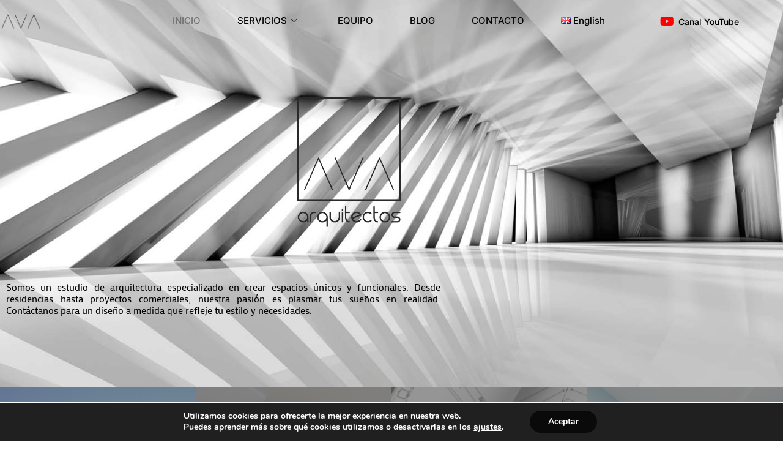

--- FILE ---
content_type: text/css
request_url: https://avaarquitectos.com/wp-content/uploads/elementor/css/post-136.css?ver=1767922335
body_size: 11567
content:
.elementor-kit-136{--e-global-color-primary:#000000;--e-global-color-secondary:#F6F6F6;--e-global-color-text:#999999;--e-global-color-accent:#FFFFFF;--e-global-color-0c4d30f:#FFFFFF00;--e-global-typography-primary-font-family:"Mako";--e-global-typography-primary-font-size:32px;--e-global-typography-primary-font-weight:500;--e-global-typography-secondary-font-family:"Mako";--e-global-typography-secondary-font-size:20px;--e-global-typography-secondary-font-weight:500;--e-global-typography-text-font-family:"Inter";--e-global-typography-text-font-size:14px;--e-global-typography-text-font-weight:500;--e-global-typography-accent-font-family:"Inter";--e-global-typography-accent-font-size:14px;--e-global-typography-accent-font-weight:500;--e-global-typography-accent-text-transform:uppercase;--e-global-typography-accent-letter-spacing:3px;--e-global-typography-7113fd1-font-family:"Inter";--e-global-typography-7113fd1-font-size:10px;--e-global-typography-7113fd1-font-weight:500;--e-global-typography-7113fd1-letter-spacing:3px;--e-global-typography-fc41a2c-font-family:"Mako";--e-global-typography-fc41a2c-font-size:28px;--e-global-typography-fc41a2c-font-weight:500;--e-global-typography-afbe3da-font-family:"Mako";--e-global-typography-afbe3da-font-size:24px;--e-global-typography-afbe3da-font-weight:500;--e-global-typography-0afc067-font-family:"Mako";--e-global-typography-0afc067-font-size:16px;--e-global-typography-0afc067-font-weight:500;--e-global-typography-217813b-font-family:"Mako";--e-global-typography-217813b-font-size:12px;--e-global-typography-217813b-font-weight:500;background-color:var( --e-global-color-accent );color:var( --e-global-color-primary );font-family:var( --e-global-typography-text-font-family ), Sans-serif;font-size:var( --e-global-typography-text-font-size );font-weight:var( --e-global-typography-text-font-weight );}.elementor-kit-136 button,.elementor-kit-136 input[type="button"],.elementor-kit-136 input[type="submit"],.elementor-kit-136 .elementor-button{background-color:var( --e-global-color-0c4d30f );font-family:var( --e-global-typography-accent-font-family ), Sans-serif;font-size:var( --e-global-typography-accent-font-size );font-weight:var( --e-global-typography-accent-font-weight );text-transform:var( --e-global-typography-accent-text-transform );letter-spacing:var( --e-global-typography-accent-letter-spacing );color:var( --e-global-color-primary );border-style:solid;border-width:1px 1px 1px 1px;border-color:var( --e-global-color-primary );border-radius:0px 0px 0px 0px;padding:22px 47px 22px 47px;}.elementor-kit-136 e-page-transition{background-color:#FFBC7D;}.elementor-kit-136 a{color:var( --e-global-color-primary );}.elementor-kit-136 a:hover{color:var( --e-global-color-text );}.elementor-kit-136 h1{color:var( --e-global-color-primary );font-family:var( --e-global-typography-primary-font-family ), Sans-serif;font-size:var( --e-global-typography-primary-font-size );font-weight:var( --e-global-typography-primary-font-weight );}.elementor-kit-136 h2{color:var( --e-global-color-primary );font-family:var( --e-global-typography-fc41a2c-font-family ), Sans-serif;font-size:var( --e-global-typography-fc41a2c-font-size );font-weight:var( --e-global-typography-fc41a2c-font-weight );}.elementor-kit-136 h3{color:var( --e-global-color-primary );font-family:var( --e-global-typography-afbe3da-font-family ), Sans-serif;font-size:var( --e-global-typography-afbe3da-font-size );font-weight:var( --e-global-typography-afbe3da-font-weight );}.elementor-kit-136 h4{color:var( --e-global-color-primary );font-family:var( --e-global-typography-secondary-font-family ), Sans-serif;font-size:var( --e-global-typography-secondary-font-size );font-weight:var( --e-global-typography-secondary-font-weight );}.elementor-kit-136 h5{color:var( --e-global-color-primary );font-family:var( --e-global-typography-0afc067-font-family ), Sans-serif;font-size:var( --e-global-typography-0afc067-font-size );font-weight:var( --e-global-typography-0afc067-font-weight );}.elementor-kit-136 h6{color:var( --e-global-color-primary );font-family:var( --e-global-typography-217813b-font-family ), Sans-serif;font-size:var( --e-global-typography-217813b-font-size );font-weight:var( --e-global-typography-217813b-font-weight );}.elementor-kit-136 button:hover,.elementor-kit-136 button:focus,.elementor-kit-136 input[type="button"]:hover,.elementor-kit-136 input[type="button"]:focus,.elementor-kit-136 input[type="submit"]:hover,.elementor-kit-136 input[type="submit"]:focus,.elementor-kit-136 .elementor-button:hover,.elementor-kit-136 .elementor-button:focus{color:var( --e-global-color-text );border-style:solid;border-width:1px 1px 1px 1px;border-color:var( --e-global-color-text );}.elementor-kit-136 img{border-radius:0px 0px 0px 0px;}.elementor-kit-136 label{color:var( --e-global-color-primary );font-family:var( --e-global-typography-accent-font-family ), Sans-serif;font-size:var( --e-global-typography-accent-font-size );font-weight:var( --e-global-typography-accent-font-weight );text-transform:var( --e-global-typography-accent-text-transform );letter-spacing:var( --e-global-typography-accent-letter-spacing );}.elementor-kit-136 input:not([type="button"]):not([type="submit"]),.elementor-kit-136 textarea,.elementor-kit-136 .elementor-field-textual{font-family:var( --e-global-typography-text-font-family ), Sans-serif;font-size:var( --e-global-typography-text-font-size );font-weight:var( --e-global-typography-text-font-weight );color:var( --e-global-color-primary );background-color:var( --e-global-color-0c4d30f );box-shadow:0px 0px 0px 0px rgba(255, 255, 255, 0);border-style:solid;border-width:0px 0px 1px 0px;border-radius:0px 0px 0px 0px;padding:10px 0px 0px 0px;}.elementor-section.elementor-section-boxed > .elementor-container{max-width:1140px;}.e-con{--container-max-width:1140px;}.elementor-widget:not(:last-child){margin-block-end:20px;}.elementor-element{--widgets-spacing:20px 20px;--widgets-spacing-row:20px;--widgets-spacing-column:20px;}{}h1.entry-title{display:var(--page-title-display);}.elementor-lightbox{background-color:var( --e-global-color-primary );--lightbox-ui-color:var( --e-global-color-accent );--lightbox-ui-color-hover:var( --e-global-color-text );--lightbox-text-color:var( --e-global-color-accent );--lightbox-header-icons-size:24px;--lightbox-navigation-icons-size:24px;}.site-header .site-branding{flex-direction:column;align-items:stretch;}.site-header{padding-inline-end:0px;padding-inline-start:0px;}.site-footer .site-branding{flex-direction:column;align-items:stretch;}@media(max-width:1366px){.elementor-kit-136{font-size:var( --e-global-typography-text-font-size );}.elementor-kit-136 h1{font-size:var( --e-global-typography-primary-font-size );}.elementor-kit-136 h2{font-size:var( --e-global-typography-fc41a2c-font-size );}.elementor-kit-136 h3{font-size:var( --e-global-typography-afbe3da-font-size );}.elementor-kit-136 h4{font-size:var( --e-global-typography-secondary-font-size );}.elementor-kit-136 h5{font-size:var( --e-global-typography-0afc067-font-size );}.elementor-kit-136 h6{font-size:var( --e-global-typography-217813b-font-size );}.elementor-kit-136 button,.elementor-kit-136 input[type="button"],.elementor-kit-136 input[type="submit"],.elementor-kit-136 .elementor-button{font-size:var( --e-global-typography-accent-font-size );letter-spacing:var( --e-global-typography-accent-letter-spacing );}.elementor-kit-136 label{font-size:var( --e-global-typography-accent-font-size );letter-spacing:var( --e-global-typography-accent-letter-spacing );}.elementor-kit-136 input:not([type="button"]):not([type="submit"]),.elementor-kit-136 textarea,.elementor-kit-136 .elementor-field-textual{font-size:var( --e-global-typography-text-font-size );}}@media(max-width:1024px){.elementor-kit-136{font-size:var( --e-global-typography-text-font-size );}.elementor-kit-136 h1{font-size:var( --e-global-typography-primary-font-size );}.elementor-kit-136 h2{font-size:var( --e-global-typography-fc41a2c-font-size );}.elementor-kit-136 h3{font-size:var( --e-global-typography-afbe3da-font-size );}.elementor-kit-136 h4{font-size:var( --e-global-typography-secondary-font-size );}.elementor-kit-136 h5{font-size:var( --e-global-typography-0afc067-font-size );}.elementor-kit-136 h6{font-size:var( --e-global-typography-217813b-font-size );}.elementor-kit-136 button,.elementor-kit-136 input[type="button"],.elementor-kit-136 input[type="submit"],.elementor-kit-136 .elementor-button{font-size:var( --e-global-typography-accent-font-size );letter-spacing:var( --e-global-typography-accent-letter-spacing );}.elementor-kit-136 label{font-size:var( --e-global-typography-accent-font-size );letter-spacing:var( --e-global-typography-accent-letter-spacing );}.elementor-kit-136 input:not([type="button"]):not([type="submit"]),.elementor-kit-136 textarea,.elementor-kit-136 .elementor-field-textual{font-size:var( --e-global-typography-text-font-size );}.elementor-section.elementor-section-boxed > .elementor-container{max-width:1024px;}.e-con{--container-max-width:1024px;}}@media(max-width:767px){.elementor-kit-136{font-size:var( --e-global-typography-text-font-size );}.elementor-kit-136 h1{font-size:var( --e-global-typography-primary-font-size );}.elementor-kit-136 h2{font-size:var( --e-global-typography-fc41a2c-font-size );}.elementor-kit-136 h3{font-size:var( --e-global-typography-afbe3da-font-size );}.elementor-kit-136 h4{font-size:var( --e-global-typography-secondary-font-size );}.elementor-kit-136 h5{font-size:var( --e-global-typography-0afc067-font-size );}.elementor-kit-136 h6{font-size:var( --e-global-typography-217813b-font-size );}.elementor-kit-136 button,.elementor-kit-136 input[type="button"],.elementor-kit-136 input[type="submit"],.elementor-kit-136 .elementor-button{font-size:var( --e-global-typography-accent-font-size );letter-spacing:var( --e-global-typography-accent-letter-spacing );}.elementor-kit-136 label{font-size:var( --e-global-typography-accent-font-size );letter-spacing:var( --e-global-typography-accent-letter-spacing );}.elementor-kit-136 input:not([type="button"]):not([type="submit"]),.elementor-kit-136 textarea,.elementor-kit-136 .elementor-field-textual{font-size:var( --e-global-typography-text-font-size );}.elementor-section.elementor-section-boxed > .elementor-container{max-width:767px;}.e-con{--container-max-width:767px;}}@media(min-width:2400px){.elementor-kit-136{font-size:var( --e-global-typography-text-font-size );}.elementor-kit-136 h1{font-size:var( --e-global-typography-primary-font-size );}.elementor-kit-136 h2{font-size:var( --e-global-typography-fc41a2c-font-size );}.elementor-kit-136 h3{font-size:var( --e-global-typography-afbe3da-font-size );}.elementor-kit-136 h4{font-size:var( --e-global-typography-secondary-font-size );}.elementor-kit-136 h5{font-size:var( --e-global-typography-0afc067-font-size );}.elementor-kit-136 h6{font-size:var( --e-global-typography-217813b-font-size );}.elementor-kit-136 button,.elementor-kit-136 input[type="button"],.elementor-kit-136 input[type="submit"],.elementor-kit-136 .elementor-button{font-size:var( --e-global-typography-accent-font-size );letter-spacing:var( --e-global-typography-accent-letter-spacing );}.elementor-kit-136 label{font-size:var( --e-global-typography-accent-font-size );letter-spacing:var( --e-global-typography-accent-letter-spacing );}.elementor-kit-136 input:not([type="button"]):not([type="submit"]),.elementor-kit-136 textarea,.elementor-kit-136 .elementor-field-textual{font-size:var( --e-global-typography-text-font-size );}}

--- FILE ---
content_type: text/css
request_url: https://avaarquitectos.com/wp-content/uploads/elementor/css/post-166.css?ver=1767927443
body_size: 31976
content:
.elementor-166 .elementor-element.elementor-element-11259b3f:not(.elementor-motion-effects-element-type-background), .elementor-166 .elementor-element.elementor-element-11259b3f > .elementor-motion-effects-container > .elementor-motion-effects-layer{background-image:url("https://avaarquitectos.com/wp-content/uploads/2023/07/futuristic-empty-room-3d-rendering-2022-12-16-22-22-34-utc.jpg");background-position:top center;background-repeat:no-repeat;background-size:cover;}.elementor-166 .elementor-element.elementor-element-11259b3f > .elementor-background-overlay{background-color:var( --e-global-color-accent );opacity:0.85;transition:background 0.3s, border-radius 0.3s, opacity 0.3s;}.elementor-166 .elementor-element.elementor-element-11259b3f{transition:background 0.3s, border 0.3s, border-radius 0.3s, box-shadow 0.3s;margin-top:-100px;margin-bottom:0px;padding:190px 0px 90px 0px;}.elementor-166 .elementor-element.elementor-element-990850e > .elementor-widget-container{margin:0px 0px 0px 0px;padding:0px 0px 0px 0px;}.elementor-166 .elementor-element.elementor-element-990850e img{width:15%;}.elementor-166 .elementor-element.elementor-element-d23dc2c > .elementor-container{max-width:730px;}.elementor-166 .elementor-element.elementor-element-d23dc2c{margin-top:50px;margin-bottom:0px;}.elementor-166 .elementor-element.elementor-element-5f7e886d{text-align:justify;font-family:var( --e-global-typography-text-font-family ), Sans-serif;font-size:var( --e-global-typography-text-font-size );font-weight:var( --e-global-typography-text-font-weight );color:var( --e-global-color-primary );}.elementor-166 .elementor-element.elementor-element-5a56697 .elementor-cta__content-item{transition-duration:1000ms;}.elementor-166 .elementor-element.elementor-element-5a56697.elementor-cta--sequenced-animation .elementor-cta__content-item:nth-child(2){transition-delay:calc( 1000ms / 3 );}.elementor-166 .elementor-element.elementor-element-5a56697.elementor-cta--sequenced-animation .elementor-cta__content-item:nth-child(3){transition-delay:calc( ( 1000ms / 3 ) * 2 );}.elementor-166 .elementor-element.elementor-element-5a56697.elementor-cta--sequenced-animation .elementor-cta__content-item:nth-child(4){transition-delay:calc( ( 1000ms / 3 ) * 3 );}.elementor-166 .elementor-element.elementor-element-5a56697 .elementor-cta .elementor-cta__bg, .elementor-166 .elementor-element.elementor-element-5a56697 .elementor-cta .elementor-cta__bg-overlay{transition-duration:1500ms;}.elementor-166 .elementor-element.elementor-element-5a56697 .elementor-cta__content{min-height:700px;text-align:center;}.elementor-166 .elementor-element.elementor-element-5a56697 .elementor-cta__button{border-color:#02010100;border-radius:0px;}.elementor-166 .elementor-element.elementor-element-5a56697 .elementor-cta:not(:hover) .elementor-cta__bg-overlay{background-color:#616060A8;}.elementor-166 .elementor-element.elementor-element-3037d64 .elementor-cta__content-item{transition-duration:1000ms;}.elementor-166 .elementor-element.elementor-element-3037d64.elementor-cta--sequenced-animation .elementor-cta__content-item:nth-child(2){transition-delay:calc( 1000ms / 3 );}.elementor-166 .elementor-element.elementor-element-3037d64.elementor-cta--sequenced-animation .elementor-cta__content-item:nth-child(3){transition-delay:calc( ( 1000ms / 3 ) * 2 );}.elementor-166 .elementor-element.elementor-element-3037d64.elementor-cta--sequenced-animation .elementor-cta__content-item:nth-child(4){transition-delay:calc( ( 1000ms / 3 ) * 3 );}.elementor-166 .elementor-element.elementor-element-3037d64 .elementor-cta .elementor-cta__bg, .elementor-166 .elementor-element.elementor-element-3037d64 .elementor-cta .elementor-cta__bg-overlay{transition-duration:1500ms;}.elementor-166 .elementor-element.elementor-element-3037d64 .elementor-cta__content{min-height:700px;text-align:center;}.elementor-166 .elementor-element.elementor-element-3037d64 .elementor-cta__button{border-color:#02010100;border-radius:0px;}.elementor-166 .elementor-element.elementor-element-3037d64 .elementor-cta:not(:hover) .elementor-cta__bg-overlay{background-color:#616060A8;}.elementor-166 .elementor-element.elementor-element-4f94308 .elementor-cta__content-item{transition-duration:1000ms;}.elementor-166 .elementor-element.elementor-element-4f94308.elementor-cta--sequenced-animation .elementor-cta__content-item:nth-child(2){transition-delay:calc( 1000ms / 3 );}.elementor-166 .elementor-element.elementor-element-4f94308.elementor-cta--sequenced-animation .elementor-cta__content-item:nth-child(3){transition-delay:calc( ( 1000ms / 3 ) * 2 );}.elementor-166 .elementor-element.elementor-element-4f94308.elementor-cta--sequenced-animation .elementor-cta__content-item:nth-child(4){transition-delay:calc( ( 1000ms / 3 ) * 3 );}.elementor-166 .elementor-element.elementor-element-4f94308 .elementor-cta .elementor-cta__bg, .elementor-166 .elementor-element.elementor-element-4f94308 .elementor-cta .elementor-cta__bg-overlay{transition-duration:1500ms;}.elementor-166 .elementor-element.elementor-element-4f94308 .elementor-cta__content{min-height:700px;text-align:center;}.elementor-166 .elementor-element.elementor-element-4f94308 .elementor-cta__button{border-color:#02010100;border-radius:0px;}.elementor-166 .elementor-element.elementor-element-4f94308 .elementor-cta:not(:hover) .elementor-cta__bg-overlay{background-color:#616060A8;}.elementor-166 .elementor-element.elementor-element-d66c949 .elementor-cta__content-item{transition-duration:1000ms;}.elementor-166 .elementor-element.elementor-element-d66c949.elementor-cta--sequenced-animation .elementor-cta__content-item:nth-child(2){transition-delay:calc( 1000ms / 3 );}.elementor-166 .elementor-element.elementor-element-d66c949.elementor-cta--sequenced-animation .elementor-cta__content-item:nth-child(3){transition-delay:calc( ( 1000ms / 3 ) * 2 );}.elementor-166 .elementor-element.elementor-element-d66c949.elementor-cta--sequenced-animation .elementor-cta__content-item:nth-child(4){transition-delay:calc( ( 1000ms / 3 ) * 3 );}.elementor-166 .elementor-element.elementor-element-d66c949 .elementor-cta .elementor-cta__bg, .elementor-166 .elementor-element.elementor-element-d66c949 .elementor-cta .elementor-cta__bg-overlay{transition-duration:1500ms;}.elementor-166 .elementor-element.elementor-element-d66c949 .elementor-cta__content{min-height:700px;text-align:center;}.elementor-166 .elementor-element.elementor-element-d66c949 .elementor-cta__button{border-color:#02010100;border-radius:0px;}.elementor-166 .elementor-element.elementor-element-d66c949 .elementor-cta:not(:hover) .elementor-cta__bg-overlay{background-color:#616060A8;}.elementor-166 .elementor-element.elementor-element-6444e0ab{padding:100px 0px 100px 0px;}.elementor-166 .elementor-element.elementor-element-134813de .elementskit-funfact .funfact-icon img{margin-bottom:10px;}.elementor-166 .elementor-element.elementor-element-134813de .elementskit-funfact{justify-content:center;display:flex;}.elementor-166 .elementor-element.elementor-element-134813de .elementskit-funfact .funfact-content .number-percentage-wraper{color:var( --e-global-color-primary );font-family:var( --e-global-typography-primary-font-family ), Sans-serif;font-size:var( --e-global-typography-primary-font-size );font-weight:var( --e-global-typography-primary-font-weight );margin-bottom:10px;}.elementor-166 .elementor-element.elementor-element-134813de .elementskit-funfact .funfact-content .number-percentage{margin-right:0px;}.elementor-166 .elementor-element.elementor-element-134813de .elementskit-funfact .funfact-title{color:var( --e-global-color-primary );font-family:var( --e-global-typography-accent-font-family ), Sans-serif;font-size:var( --e-global-typography-accent-font-size );font-weight:var( --e-global-typography-accent-font-weight );text-transform:var( --e-global-typography-accent-text-transform );letter-spacing:var( --e-global-typography-accent-letter-spacing );}.elementor-166 .elementor-element.elementor-element-134813de .elementskit-funfact {padding:0px 0px 0px 0px;}.elementor-166 .elementor-element.elementor-element-134813de .funfact-content {margin:0px 0px 0px 0px;}.elementor-166 .elementor-element.elementor-element-14ce0136 .elementskit-funfact .funfact-icon img{margin-bottom:10px;}.elementor-166 .elementor-element.elementor-element-14ce0136 .elementskit-funfact{justify-content:center;display:flex;}.elementor-166 .elementor-element.elementor-element-14ce0136 .elementskit-funfact .funfact-content .number-percentage-wraper{color:var( --e-global-color-primary );font-family:var( --e-global-typography-primary-font-family ), Sans-serif;font-size:var( --e-global-typography-primary-font-size );font-weight:var( --e-global-typography-primary-font-weight );margin-bottom:10px;}.elementor-166 .elementor-element.elementor-element-14ce0136 .elementskit-funfact .funfact-content .number-percentage{margin-right:0px;}.elementor-166 .elementor-element.elementor-element-14ce0136 .elementskit-funfact .funfact-title{color:var( --e-global-color-primary );font-family:var( --e-global-typography-accent-font-family ), Sans-serif;font-size:var( --e-global-typography-accent-font-size );font-weight:var( --e-global-typography-accent-font-weight );text-transform:var( --e-global-typography-accent-text-transform );letter-spacing:var( --e-global-typography-accent-letter-spacing );}.elementor-166 .elementor-element.elementor-element-14ce0136 .elementskit-funfact {padding:0px 0px 0px 0px;}.elementor-166 .elementor-element.elementor-element-14ce0136 .funfact-content {margin:0px 0px 0px 0px;}.elementor-166 .elementor-element.elementor-element-2c96fd1f .elementskit-funfact .funfact-icon img{margin-bottom:10px;}.elementor-166 .elementor-element.elementor-element-2c96fd1f .elementskit-funfact{justify-content:center;display:flex;}.elementor-166 .elementor-element.elementor-element-2c96fd1f .elementskit-funfact .funfact-content .number-percentage-wraper{color:var( --e-global-color-primary );font-family:var( --e-global-typography-primary-font-family ), Sans-serif;font-size:var( --e-global-typography-primary-font-size );font-weight:var( --e-global-typography-primary-font-weight );margin-bottom:10px;}.elementor-166 .elementor-element.elementor-element-2c96fd1f .elementskit-funfact .funfact-content .number-percentage{margin-right:0px;}.elementor-166 .elementor-element.elementor-element-2c96fd1f .elementskit-funfact .funfact-title{color:var( --e-global-color-primary );font-family:var( --e-global-typography-accent-font-family ), Sans-serif;font-size:var( --e-global-typography-accent-font-size );font-weight:var( --e-global-typography-accent-font-weight );text-transform:var( --e-global-typography-accent-text-transform );letter-spacing:var( --e-global-typography-accent-letter-spacing );}.elementor-166 .elementor-element.elementor-element-2c96fd1f .elementskit-funfact {padding:0px 0px 0px 0px;}.elementor-166 .elementor-element.elementor-element-2c96fd1f .funfact-content {margin:0px 0px 0px 0px;}.elementor-166 .elementor-element.elementor-element-74ade5ec{padding:100px 0px 95px 0px;}.elementor-166 .elementor-element.elementor-element-77fa7a9b > .elementor-widget-container{padding:0px 0px 20px 0px;}.elementor-166 .elementor-element.elementor-element-77fa7a9b .elementskit-section-title-wraper .elementskit-section-title{color:var( --e-global-color-primary );margin:0px 0px 15px 0px;font-family:var( --e-global-typography-primary-font-family ), Sans-serif;font-size:var( --e-global-typography-primary-font-size );font-weight:var( --e-global-typography-primary-font-weight );}.elementor-166 .elementor-element.elementor-element-77fa7a9b .elementskit-section-title-wraper .elementskit-section-title > span{padding:0px 0px 0px 0px;}.elementor-166 .elementor-element.elementor-element-77fa7a9b .elementskit-section-title-wraper .elementskit-section-subtitle{color:var( --e-global-color-primary );font-family:var( --e-global-typography-text-font-family ), Sans-serif;font-size:var( --e-global-typography-text-font-size );font-weight:var( --e-global-typography-text-font-weight );margin:0px 0px 5px 0px;}.elementor-166 .elementor-element.elementor-element-f094ebc .elementskit-blog-block-post, .elementor-166 .elementor-element.elementor-element-f094ebc .elementskit-post-image-card, .elementor-166 .elementor-element.elementor-element-f094ebc .elementskit-post-card{background-color:var( --e-global-color-accent );box-shadow:0px 0px 0px 0px rgba(255, 255, 255, 0);border-radius:0px 0px 0px 0px;padding:0px 0px 0px 0px;margin:0px 0px 0px 0px;}.elementor-166 .elementor-element.elementor-element-f094ebc .elementskit-btn{background-color:var( --e-global-color-0c4d30f );padding:35px 0px 7px 0px;font-family:var( --e-global-typography-accent-font-family ), Sans-serif;font-size:var( --e-global-typography-accent-font-size );font-weight:var( --e-global-typography-accent-font-weight );text-transform:var( --e-global-typography-accent-text-transform );letter-spacing:var( --e-global-typography-accent-letter-spacing );color:var( --e-global-color-primary );fill:var( --e-global-color-primary );border-style:solid;border-width:0px 0px 1px 0px;border-color:var( --e-global-color-primary );border-radius:0px 0px 0px 0px;}.elementor-166 .elementor-element.elementor-element-f094ebc .elementskit-post-image-card{display:block;}.elementor-166 .elementor-element.elementor-element-f094ebc .btn-wraper{text-align:left;}.elementor-166 .elementor-element.elementor-element-f094ebc .elementskit-blog-block-post .elementskit-post-body{padding:0px 20px 0px 20px;}.elementor-166 .elementor-element.elementor-element-f094ebc .elementskit-post-image-card .elementskit-post-body{padding:0px 20px 0px 20px;}.elementor-166 .elementor-element.elementor-element-f094ebc .elementskit-post-body{border-width:0px 0px 0px 0px;}.elementor-166 .elementor-element.elementor-element-f094ebc .elementskit-entry-thumb{border-radius:0px 0px 0px 0px;margin:0px 0px 0px 0px;} .elementor-166 .elementor-element.elementor-element-f094ebc .ekit-wid-con .elementskit-entry-thumb{padding:0px 0px 0px 0px;}.elementor-166 .elementor-element.elementor-element-f094ebc .elementskit-post-body .entry-title, .elementor-166 .elementor-element.elementor-element-f094ebc .elementskit-entry-header .entry-title, .elementor-166 .elementor-element.elementor-element-f094ebc .elementskit-post-image-card .elementskit-post-body .entry-title  a,  .elementor-166 .elementor-element.elementor-element-f094ebc .elementskit-post-card .elementskit-entry-header .entry-title  a,.elementor-166 .elementor-element.elementor-element-f094ebc .elementskit-blog-block-post .elementskit-post-body .entry-title a{font-family:var( --e-global-typography-accent-font-family ), Sans-serif;font-size:var( --e-global-typography-accent-font-size );font-weight:var( --e-global-typography-accent-font-weight );text-transform:var( --e-global-typography-accent-text-transform );letter-spacing:var( --e-global-typography-accent-letter-spacing );}.elementor-166 .elementor-element.elementor-element-f094ebc .elementskit-post-body .entry-title a{color:var( --e-global-color-primary );}.elementor-166 .elementor-element.elementor-element-f094ebc .elementskit-entry-header .entry-title a{color:var( --e-global-color-primary );}.elementor-166 .elementor-element.elementor-element-f094ebc .elementskit-post-body .entry-title{text-align:left;margin:15px 0px 15px 0px;}.elementor-166 .elementor-element.elementor-element-f094ebc .elementskit-entry-header .entry-title{text-align:left;margin:15px 0px 15px 0px;}.elementor-166 .elementor-element.elementor-element-f094ebc .elementskit-post-footer > p{color:var( --e-global-color-primary );}.elementor-166 .elementor-element.elementor-element-f094ebc .elementskit-post-body > p{color:var( --e-global-color-primary );text-align:left;margin:0px 0px 0px 0px;}.elementor-166 .elementor-element.elementor-element-f094ebc .elementskit-post-footer > p, .elementor-166 .elementor-element.elementor-element-f094ebc .elementskit-post-body > p{font-family:var( --e-global-typography-text-font-family ), Sans-serif;font-size:var( --e-global-typography-text-font-size );font-weight:var( --e-global-typography-text-font-weight );}.elementor-166 .elementor-element.elementor-element-f094ebc .elementskit-post-footer{text-align:left;margin:0px 0px 0px 0px;}.elementor-166 .elementor-element.elementor-element-f094ebc .elementskit-blog-block-post .elementskit-post-footer > p{margin:0px 0px 0px 0px;}.elementor-166 .elementor-element.elementor-element-f094ebc .elementskit-btn:hover{color:var( --e-global-color-text );fill:var( --e-global-color-text );border-color:var( --e-global-color-text );}.elementor-166 .elementor-element.elementor-element-3c8b15a{--image-transition-duration:800ms;--content-text-align:center;--content-padding:20px;--content-transition-duration:800ms;--content-transition-delay:800ms;}.elementor-166 .elementor-element.elementor-element-8f4b0eb{--spacer-size:40px;}.elementor-166 .elementor-element.elementor-element-51ea0c1 .elementor-repeater-item-099d05b > a :is(i, svg){color:#222222;fill:#222222;}.elementor-166 .elementor-element.elementor-element-51ea0c1 .elementor-repeater-item-0756cc5 > a :is(i, svg){color:#222222;fill:#222222;}.elementor-166 .elementor-element.elementor-element-51ea0c1 .elementor-repeater-item-10af880 > a :is(i, svg){color:#222222;fill:#222222;}.elementor-166 .elementor-element.elementor-element-51ea0c1 .elementor-repeater-item-10af880 > a:hover{background-color:#3b5998;}.elementor-166 .elementor-element.elementor-element-51ea0c1 .ekit_social_media{text-align:center;}.elementor-166 .elementor-element.elementor-element-51ea0c1 .ekit_social_media > li > a{text-align:center;text-decoration:none;border-radius:50% 50% 50% 50%;width:85px;height:31px;line-height:30px;}.elementor-166 .elementor-element.elementor-element-51ea0c1 .ekit_social_media > li{display:inline-block;margin:5px 5px 5px 5px;}.elementor-166 .elementor-element.elementor-element-51ea0c1 .ekit_social_media > li > a i{font-size:16px;}.elementor-166 .elementor-element.elementor-element-51ea0c1 .ekit_social_media > li > a svg{max-width:16px;}.elementor-166 .elementor-element.elementor-element-07e19c5{--spacer-size:40px;}.elementor-166 .elementor-element.elementor-element-cea777f{margin-top:0px;margin-bottom:25px;}.elementor-166 .elementor-element.elementor-element-c0a3c3f > .elementor-widget-container{margin:0px 0px 0px 0px;}.elementor-166 .elementor-element.elementor-element-c0a3c3f img{width:55%;}@media(max-width:1024px) and (min-width:768px){.elementor-166 .elementor-element.elementor-element-74978ba7{width:33.3%;}.elementor-166 .elementor-element.elementor-element-72208611{width:33.3%;}.elementor-166 .elementor-element.elementor-element-59772011{width:33.3%;}}@media(min-width:2400px){.elementor-166 .elementor-element.elementor-element-5f7e886d{font-size:var( --e-global-typography-text-font-size );}.elementor-166 .elementor-element.elementor-element-134813de .elementskit-funfact .funfact-content .number-percentage-wraper{font-size:var( --e-global-typography-primary-font-size );}.elementor-166 .elementor-element.elementor-element-134813de .elementskit-funfact .funfact-title{font-size:var( --e-global-typography-accent-font-size );letter-spacing:var( --e-global-typography-accent-letter-spacing );}.elementor-166 .elementor-element.elementor-element-14ce0136 .elementskit-funfact .funfact-content .number-percentage-wraper{font-size:var( --e-global-typography-primary-font-size );}.elementor-166 .elementor-element.elementor-element-14ce0136 .elementskit-funfact .funfact-title{font-size:var( --e-global-typography-accent-font-size );letter-spacing:var( --e-global-typography-accent-letter-spacing );}.elementor-166 .elementor-element.elementor-element-2c96fd1f .elementskit-funfact .funfact-content .number-percentage-wraper{font-size:var( --e-global-typography-primary-font-size );}.elementor-166 .elementor-element.elementor-element-2c96fd1f .elementskit-funfact .funfact-title{font-size:var( --e-global-typography-accent-font-size );letter-spacing:var( --e-global-typography-accent-letter-spacing );}.elementor-166 .elementor-element.elementor-element-77fa7a9b .elementskit-section-title-wraper .elementskit-section-title{font-size:var( --e-global-typography-primary-font-size );}.elementor-166 .elementor-element.elementor-element-77fa7a9b .elementskit-section-title-wraper .elementskit-section-subtitle{font-size:var( --e-global-typography-text-font-size );}.elementor-166 .elementor-element.elementor-element-f094ebc .elementskit-post-body .entry-title, .elementor-166 .elementor-element.elementor-element-f094ebc .elementskit-entry-header .entry-title, .elementor-166 .elementor-element.elementor-element-f094ebc .elementskit-post-image-card .elementskit-post-body .entry-title  a,  .elementor-166 .elementor-element.elementor-element-f094ebc .elementskit-post-card .elementskit-entry-header .entry-title  a,.elementor-166 .elementor-element.elementor-element-f094ebc .elementskit-blog-block-post .elementskit-post-body .entry-title a{font-size:var( --e-global-typography-accent-font-size );letter-spacing:var( --e-global-typography-accent-letter-spacing );}.elementor-166 .elementor-element.elementor-element-f094ebc .elementskit-post-footer > p, .elementor-166 .elementor-element.elementor-element-f094ebc .elementskit-post-body > p{font-size:var( --e-global-typography-text-font-size );}.elementor-166 .elementor-element.elementor-element-f094ebc .elementskit-btn{font-size:var( --e-global-typography-accent-font-size );letter-spacing:var( --e-global-typography-accent-letter-spacing );}}@media(max-width:1366px){.elementor-166 .elementor-element.elementor-element-5f7e886d{font-size:var( --e-global-typography-text-font-size );}.elementor-166 .elementor-element.elementor-element-134813de .elementskit-funfact .funfact-content .number-percentage-wraper{font-size:var( --e-global-typography-primary-font-size );}.elementor-166 .elementor-element.elementor-element-134813de .elementskit-funfact .funfact-title{font-size:var( --e-global-typography-accent-font-size );letter-spacing:var( --e-global-typography-accent-letter-spacing );}.elementor-166 .elementor-element.elementor-element-14ce0136 .elementskit-funfact .funfact-content .number-percentage-wraper{font-size:var( --e-global-typography-primary-font-size );}.elementor-166 .elementor-element.elementor-element-14ce0136 .elementskit-funfact .funfact-title{font-size:var( --e-global-typography-accent-font-size );letter-spacing:var( --e-global-typography-accent-letter-spacing );}.elementor-166 .elementor-element.elementor-element-2c96fd1f .elementskit-funfact .funfact-content .number-percentage-wraper{font-size:var( --e-global-typography-primary-font-size );}.elementor-166 .elementor-element.elementor-element-2c96fd1f .elementskit-funfact .funfact-title{font-size:var( --e-global-typography-accent-font-size );letter-spacing:var( --e-global-typography-accent-letter-spacing );}.elementor-166 .elementor-element.elementor-element-77fa7a9b .elementskit-section-title-wraper .elementskit-section-title{font-size:var( --e-global-typography-primary-font-size );}.elementor-166 .elementor-element.elementor-element-77fa7a9b .elementskit-section-title-wraper .elementskit-section-subtitle{font-size:var( --e-global-typography-text-font-size );}.elementor-166 .elementor-element.elementor-element-f094ebc .elementskit-post-body .entry-title, .elementor-166 .elementor-element.elementor-element-f094ebc .elementskit-entry-header .entry-title, .elementor-166 .elementor-element.elementor-element-f094ebc .elementskit-post-image-card .elementskit-post-body .entry-title  a,  .elementor-166 .elementor-element.elementor-element-f094ebc .elementskit-post-card .elementskit-entry-header .entry-title  a,.elementor-166 .elementor-element.elementor-element-f094ebc .elementskit-blog-block-post .elementskit-post-body .entry-title a{font-size:var( --e-global-typography-accent-font-size );letter-spacing:var( --e-global-typography-accent-letter-spacing );}.elementor-166 .elementor-element.elementor-element-f094ebc .elementskit-post-footer > p, .elementor-166 .elementor-element.elementor-element-f094ebc .elementskit-post-body > p{font-size:var( --e-global-typography-text-font-size );}.elementor-166 .elementor-element.elementor-element-f094ebc .elementskit-btn{font-size:var( --e-global-typography-accent-font-size );letter-spacing:var( --e-global-typography-accent-letter-spacing );}}@media(max-width:1024px){.elementor-166 .elementor-element.elementor-element-11259b3f{margin-top:-80px;margin-bottom:0px;padding:200px 20px 190px 20px;}.elementor-166 .elementor-element.elementor-element-5f7e886d{font-size:var( --e-global-typography-text-font-size );}.elementor-166 .elementor-element.elementor-element-6444e0ab{padding:75px 20px 75px 20px;}.elementor-166 .elementor-element.elementor-element-134813de .elementskit-funfact .funfact-content .number-percentage-wraper{font-size:var( --e-global-typography-primary-font-size );}.elementor-166 .elementor-element.elementor-element-134813de .elementskit-funfact .funfact-title{font-size:var( --e-global-typography-accent-font-size );letter-spacing:var( --e-global-typography-accent-letter-spacing );}.elementor-166 .elementor-element.elementor-element-14ce0136 .elementskit-funfact .funfact-content .number-percentage-wraper{font-size:var( --e-global-typography-primary-font-size );}.elementor-166 .elementor-element.elementor-element-14ce0136 .elementskit-funfact .funfact-title{font-size:var( --e-global-typography-accent-font-size );letter-spacing:var( --e-global-typography-accent-letter-spacing );}.elementor-166 .elementor-element.elementor-element-2c96fd1f .elementskit-funfact .funfact-content .number-percentage-wraper{font-size:var( --e-global-typography-primary-font-size );}.elementor-166 .elementor-element.elementor-element-2c96fd1f .elementskit-funfact .funfact-title{font-size:var( --e-global-typography-accent-font-size );letter-spacing:var( --e-global-typography-accent-letter-spacing );}.elementor-166 .elementor-element.elementor-element-74ade5ec{padding:75px 20px 40px 20px;}.elementor-166 .elementor-element.elementor-element-77fa7a9b .elementskit-section-title-wraper .elementskit-section-title{font-size:var( --e-global-typography-primary-font-size );}.elementor-166 .elementor-element.elementor-element-77fa7a9b .elementskit-section-title-wraper .elementskit-section-subtitle{font-size:var( --e-global-typography-text-font-size );}.elementor-166 .elementor-element.elementor-element-f094ebc > .elementor-widget-container{padding:0px 0px 0px 0px;}.elementor-166 .elementor-element.elementor-element-f094ebc .elementskit-blog-block-post, .elementor-166 .elementor-element.elementor-element-f094ebc .elementskit-post-image-card, .elementor-166 .elementor-element.elementor-element-f094ebc .elementskit-post-card{border-radius:0px 0px 0px 0px;padding:0px 0px 0px 0px;margin:0px 0px 50px 0px;}.elementor-166 .elementor-element.elementor-element-f094ebc .elementskit-post-body .entry-title, .elementor-166 .elementor-element.elementor-element-f094ebc .elementskit-entry-header .entry-title, .elementor-166 .elementor-element.elementor-element-f094ebc .elementskit-post-image-card .elementskit-post-body .entry-title  a,  .elementor-166 .elementor-element.elementor-element-f094ebc .elementskit-post-card .elementskit-entry-header .entry-title  a,.elementor-166 .elementor-element.elementor-element-f094ebc .elementskit-blog-block-post .elementskit-post-body .entry-title a{font-size:var( --e-global-typography-accent-font-size );letter-spacing:var( --e-global-typography-accent-letter-spacing );}.elementor-166 .elementor-element.elementor-element-f094ebc .elementskit-post-footer > p, .elementor-166 .elementor-element.elementor-element-f094ebc .elementskit-post-body > p{font-size:var( --e-global-typography-text-font-size );}.elementor-166 .elementor-element.elementor-element-f094ebc .elementskit-btn{padding:35px 0px 7px 0px;font-size:var( --e-global-typography-accent-font-size );letter-spacing:var( --e-global-typography-accent-letter-spacing );}}@media(max-width:767px){.elementor-166 .elementor-element.elementor-element-11259b3f{padding:115px 10px 175px 10px;}.elementor-166 .elementor-element.elementor-element-990850e img{width:35%;}.elementor-166 .elementor-element.elementor-element-5f7e886d{font-size:var( --e-global-typography-text-font-size );}.elementor-166 .elementor-element.elementor-element-6444e0ab{padding:50px 10px 50px 10px;}.elementor-166 .elementor-element.elementor-element-134813de .elementskit-funfact .funfact-content .number-percentage-wraper{font-size:var( --e-global-typography-primary-font-size );}.elementor-166 .elementor-element.elementor-element-134813de .elementskit-funfact .funfact-title{font-size:var( --e-global-typography-accent-font-size );letter-spacing:var( --e-global-typography-accent-letter-spacing );}.elementor-166 .elementor-element.elementor-element-72208611 > .elementor-element-populated{padding:35px 0px 0px 0px;}.elementor-166 .elementor-element.elementor-element-14ce0136 .elementskit-funfact .funfact-content .number-percentage-wraper{font-size:var( --e-global-typography-primary-font-size );}.elementor-166 .elementor-element.elementor-element-14ce0136 .elementskit-funfact .funfact-title{font-size:var( --e-global-typography-accent-font-size );letter-spacing:var( --e-global-typography-accent-letter-spacing );}.elementor-166 .elementor-element.elementor-element-59772011 > .elementor-element-populated{padding:35px 0px 0px 0px;}.elementor-166 .elementor-element.elementor-element-2c96fd1f .elementskit-funfact .funfact-content .number-percentage-wraper{font-size:var( --e-global-typography-primary-font-size );}.elementor-166 .elementor-element.elementor-element-2c96fd1f .elementskit-funfact .funfact-title{font-size:var( --e-global-typography-accent-font-size );letter-spacing:var( --e-global-typography-accent-letter-spacing );}.elementor-166 .elementor-element.elementor-element-74ade5ec{padding:50px 10px 30px 10px;}.elementor-166 .elementor-element.elementor-element-77fa7a9b .elementskit-section-title-wraper .elementskit-section-title{font-size:var( --e-global-typography-primary-font-size );}.elementor-166 .elementor-element.elementor-element-77fa7a9b .elementskit-section-title-wraper .elementskit-section-subtitle{font-size:var( --e-global-typography-text-font-size );}.elementor-166 .elementor-element.elementor-element-f094ebc > .elementor-widget-container{padding:0px 5px 0px 5px;}.elementor-166 .elementor-element.elementor-element-f094ebc .elementskit-blog-block-post, .elementor-166 .elementor-element.elementor-element-f094ebc .elementskit-post-image-card, .elementor-166 .elementor-element.elementor-element-f094ebc .elementskit-post-card{margin:0px 0px 30px 0px;}.elementor-166 .elementor-element.elementor-element-f094ebc .elementskit-post-body .entry-title, .elementor-166 .elementor-element.elementor-element-f094ebc .elementskit-entry-header .entry-title, .elementor-166 .elementor-element.elementor-element-f094ebc .elementskit-post-image-card .elementskit-post-body .entry-title  a,  .elementor-166 .elementor-element.elementor-element-f094ebc .elementskit-post-card .elementskit-entry-header .entry-title  a,.elementor-166 .elementor-element.elementor-element-f094ebc .elementskit-blog-block-post .elementskit-post-body .entry-title a{font-size:var( --e-global-typography-accent-font-size );letter-spacing:var( --e-global-typography-accent-letter-spacing );}.elementor-166 .elementor-element.elementor-element-f094ebc .elementskit-post-footer > p, .elementor-166 .elementor-element.elementor-element-f094ebc .elementskit-post-body > p{font-size:var( --e-global-typography-text-font-size );}.elementor-166 .elementor-element.elementor-element-f094ebc .elementskit-btn{font-size:var( --e-global-typography-accent-font-size );letter-spacing:var( --e-global-typography-accent-letter-spacing );}.elementor-166 .elementor-element.elementor-element-c0a3c3f img{width:85%;}}

--- FILE ---
content_type: text/css
request_url: https://avaarquitectos.com/wp-content/uploads/elementor/css/post-171.css?ver=1767922336
body_size: 8667
content:
.elementor-171 .elementor-element.elementor-element-ca5e47d > .elementor-container > .elementor-column > .elementor-widget-wrap{align-content:center;align-items:center;}.elementor-171 .elementor-element.elementor-element-ca5e47d:not(.elementor-motion-effects-element-type-background), .elementor-171 .elementor-element.elementor-element-ca5e47d > .elementor-motion-effects-container > .elementor-motion-effects-layer{background-color:var( --e-global-color-0c4d30f );}.elementor-171 .elementor-element.elementor-element-ca5e47d > .elementor-container{max-width:1480px;}.elementor-171 .elementor-element.elementor-element-ca5e47d{transition:background 0.3s, border 0.3s, border-radius 0.3s, box-shadow 0.3s;padding:17px 0px 17px 0px;z-index:999;}.elementor-171 .elementor-element.elementor-element-ca5e47d > .elementor-background-overlay{transition:background 0.3s, border-radius 0.3s, opacity 0.3s;}.elementor-171 .elementor-element.elementor-element-237fb149 > .elementor-element-populated{padding:3px 0px 0px 0px;}.elementor-171 .elementor-element.elementor-element-334f6733{text-align:start;}.elementor-171 .elementor-element.elementor-element-334f6733 img{width:35%;}.elementor-171 .elementor-element.elementor-element-516e902{width:var( --container-widget-width, 100.215% );max-width:100.215%;--container-widget-width:100.215%;--container-widget-flex-grow:0;align-self:center;}.elementor-171 .elementor-element.elementor-element-516e902 .elementskit-menu-container{height:30px;border-radius:0px 0px 0px 0px;}.elementor-171 .elementor-element.elementor-element-516e902 .elementskit-navbar-nav > li > a{color:#000000;padding:0px 30px 0px 30px;}.elementor-171 .elementor-element.elementor-element-516e902 .elementskit-navbar-nav > li > a:hover{color:#707070;}.elementor-171 .elementor-element.elementor-element-516e902 .elementskit-navbar-nav > li > a:focus{color:#707070;}.elementor-171 .elementor-element.elementor-element-516e902 .elementskit-navbar-nav > li > a:active{color:#707070;}.elementor-171 .elementor-element.elementor-element-516e902 .elementskit-navbar-nav > li:hover > a{color:#707070;}.elementor-171 .elementor-element.elementor-element-516e902 .elementskit-navbar-nav > li:hover > a .elementskit-submenu-indicator{color:#707070;}.elementor-171 .elementor-element.elementor-element-516e902 .elementskit-navbar-nav > li > a:hover .elementskit-submenu-indicator{color:#707070;}.elementor-171 .elementor-element.elementor-element-516e902 .elementskit-navbar-nav > li > a:focus .elementskit-submenu-indicator{color:#707070;}.elementor-171 .elementor-element.elementor-element-516e902 .elementskit-navbar-nav > li > a:active .elementskit-submenu-indicator{color:#707070;}.elementor-171 .elementor-element.elementor-element-516e902 .elementskit-navbar-nav > li.current-menu-item > a{color:#707070;}.elementor-171 .elementor-element.elementor-element-516e902 .elementskit-navbar-nav > li.current-menu-ancestor > a{color:#707070;}.elementor-171 .elementor-element.elementor-element-516e902 .elementskit-navbar-nav > li.current-menu-ancestor > a .elementskit-submenu-indicator{color:#707070;}.elementor-171 .elementor-element.elementor-element-516e902 .elementskit-navbar-nav > li > a .elementskit-submenu-indicator{color:#101010;fill:#101010;}.elementor-171 .elementor-element.elementor-element-516e902 .elementskit-navbar-nav > li > a .ekit-submenu-indicator-icon{color:#101010;fill:#101010;}.elementor-171 .elementor-element.elementor-element-516e902 .elementskit-navbar-nav .elementskit-submenu-panel > li > a{padding:15px 15px 15px 15px;color:#000000;}.elementor-171 .elementor-element.elementor-element-516e902 .elementskit-navbar-nav .elementskit-submenu-panel > li > a:hover{color:#707070;}.elementor-171 .elementor-element.elementor-element-516e902 .elementskit-navbar-nav .elementskit-submenu-panel > li > a:focus{color:#707070;}.elementor-171 .elementor-element.elementor-element-516e902 .elementskit-navbar-nav .elementskit-submenu-panel > li > a:active{color:#707070;}.elementor-171 .elementor-element.elementor-element-516e902 .elementskit-navbar-nav .elementskit-submenu-panel > li:hover > a{color:#707070;}.elementor-171 .elementor-element.elementor-element-516e902 .elementskit-navbar-nav .elementskit-submenu-panel > li.current-menu-item > a{color:#707070 !important;}.elementor-171 .elementor-element.elementor-element-516e902 .elementskit-submenu-panel{padding:15px 0px 15px 0px;}.elementor-171 .elementor-element.elementor-element-516e902 .elementskit-navbar-nav .elementskit-submenu-panel{border-radius:0px 0px 0px 0px;min-width:220px;}.elementor-171 .elementor-element.elementor-element-516e902 .elementskit-menu-hamburger{float:right;}.elementor-171 .elementor-element.elementor-element-516e902 .elementskit-menu-hamburger .elementskit-menu-hamburger-icon{background-color:rgba(0, 0, 0, 0.5);}.elementor-171 .elementor-element.elementor-element-516e902 .elementskit-menu-hamburger > .ekit-menu-icon{color:rgba(0, 0, 0, 0.5);}.elementor-171 .elementor-element.elementor-element-516e902 .elementskit-menu-hamburger:hover .elementskit-menu-hamburger-icon{background-color:rgba(0, 0, 0, 0.5);}.elementor-171 .elementor-element.elementor-element-516e902 .elementskit-menu-hamburger:hover > .ekit-menu-icon{color:rgba(0, 0, 0, 0.5);}.elementor-171 .elementor-element.elementor-element-516e902 .elementskit-menu-close{color:rgba(51, 51, 51, 1);}.elementor-171 .elementor-element.elementor-element-516e902 .elementskit-menu-close:hover{color:rgba(0, 0, 0, 0.5);}.elementor-171 .elementor-element.elementor-element-60e9fe36 > .elementor-element-populated{padding:3px 0px 0px 0px;}.elementor-171 .elementor-element.elementor-element-11fbe09 .elementor-icon-list-icon i{color:#FF0000;transition:color 0.3s;}.elementor-171 .elementor-element.elementor-element-11fbe09 .elementor-icon-list-icon svg{fill:#FF0000;transition:fill 0.3s;}.elementor-171 .elementor-element.elementor-element-11fbe09{--e-icon-list-icon-size:20px;--icon-vertical-offset:0px;}.elementor-171 .elementor-element.elementor-element-11fbe09 .elementor-icon-list-text{transition:color 0.3s;}.elementor-theme-builder-content-area{height:400px;}.elementor-location-header:before, .elementor-location-footer:before{content:"";display:table;clear:both;}@media(max-width:1024px){.elementor-171 .elementor-element.elementor-element-ca5e47d{padding:20px 20px 20px 20px;}.elementor-171 .elementor-element.elementor-element-252890a0 > .elementor-element-populated{padding:5px 0px 0px 0px;}.elementor-171 .elementor-element.elementor-element-516e902 .elementskit-nav-identity-panel{padding:10px 0px 10px 0px;}.elementor-171 .elementor-element.elementor-element-516e902 .elementskit-menu-container{max-width:350px;border-radius:0px 0px 0px 0px;}.elementor-171 .elementor-element.elementor-element-516e902 .elementskit-navbar-nav > li > a{color:#000000;padding:10px 15px 10px 15px;}.elementor-171 .elementor-element.elementor-element-516e902 .elementskit-navbar-nav .elementskit-submenu-panel > li > a{padding:15px 15px 15px 15px;}.elementor-171 .elementor-element.elementor-element-516e902 .elementskit-navbar-nav .elementskit-submenu-panel{border-radius:0px 0px 0px 0px;}.elementor-171 .elementor-element.elementor-element-516e902 .elementskit-menu-hamburger{padding:8px 8px 8px 8px;width:45px;border-radius:3px;}.elementor-171 .elementor-element.elementor-element-516e902 .elementskit-menu-close{padding:8px 8px 8px 8px;margin:12px 12px 12px 12px;width:45px;border-radius:3px;}.elementor-171 .elementor-element.elementor-element-516e902 .elementskit-nav-logo > img{max-width:160px;max-height:60px;}.elementor-171 .elementor-element.elementor-element-516e902 .elementskit-nav-logo{margin:5px 0px 5px 0px;padding:5px 5px 5px 5px;}}@media(max-width:767px){.elementor-171 .elementor-element.elementor-element-ca5e47d{padding:20px 10px 20px 10px;}.elementor-171 .elementor-element.elementor-element-237fb149{width:54%;}.elementor-171 .elementor-element.elementor-element-252890a0{width:38%;}.elementor-171 .elementor-element.elementor-element-516e902 .elementskit-nav-logo > img{max-width:120px;max-height:50px;}.elementor-171 .elementor-element.elementor-element-60e9fe36{width:7%;}}@media(min-width:768px){.elementor-171 .elementor-element.elementor-element-237fb149{width:15%;}.elementor-171 .elementor-element.elementor-element-252890a0{width:69.276%;}.elementor-171 .elementor-element.elementor-element-60e9fe36{width:15%;}}@media(max-width:1024px) and (min-width:768px){.elementor-171 .elementor-element.elementor-element-237fb149{width:30%;}.elementor-171 .elementor-element.elementor-element-252890a0{width:65%;}.elementor-171 .elementor-element.elementor-element-60e9fe36{width:5%;}}

--- FILE ---
content_type: text/css
request_url: https://avaarquitectos.com/wp-content/uploads/elementor/css/post-174.css?ver=1767922336
body_size: 5873
content:
.elementor-174 .elementor-element.elementor-element-12d357cc{padding:0px 0px 0px 0px;}.elementor-174 .elementor-element.elementor-element-13809eb6:not(.elementor-motion-effects-element-type-background), .elementor-174 .elementor-element.elementor-element-13809eb6 > .elementor-motion-effects-container > .elementor-motion-effects-layer{background-color:var( --e-global-color-primary );}.elementor-174 .elementor-element.elementor-element-13809eb6{transition:background 0.3s, border 0.3s, border-radius 0.3s, box-shadow 0.3s;padding:100px 0px 100px 0px;}.elementor-174 .elementor-element.elementor-element-13809eb6 > .elementor-background-overlay{transition:background 0.3s, border-radius 0.3s, opacity 0.3s;}.elementor-174 .elementor-element.elementor-element-7ebad639 > .elementor-element-populated{padding:10px 0px 0px 0px;}.elementor-174 .elementor-element.elementor-element-38ad5c29 > .elementor-container > .elementor-column > .elementor-widget-wrap{align-content:flex-end;align-items:flex-end;}.elementor-174 .elementor-element.elementor-element-38ad5c29:not(.elementor-motion-effects-element-type-background), .elementor-174 .elementor-element.elementor-element-38ad5c29 > .elementor-motion-effects-container > .elementor-motion-effects-layer{background-image:url("https://avaarquitectos.com/wp-content/uploads/2023/07/7-7.jpg");background-position:center center;background-repeat:no-repeat;background-size:cover;}.elementor-174 .elementor-element.elementor-element-38ad5c29 > .elementor-background-overlay{background-color:var( --e-global-color-primary );opacity:0.86;transition:background 0.3s, border-radius 0.3s, opacity 0.3s;}.elementor-174 .elementor-element.elementor-element-38ad5c29{transition:background 0.3s, border 0.3s, border-radius 0.3s, box-shadow 0.3s;padding:155px 0px 155px 0px;}.elementor-174 .elementor-element.elementor-element-3a941a1b > .elementor-widget-container{padding:50px 0px 0px 0px;}.elementor-174 .elementor-element.elementor-element-3a941a1b{text-align:start;}.elementor-174 .elementor-element.elementor-element-3a941a1b img{width:12%;}.elementor-174 .elementor-element.elementor-element-ba5ec3a .elementor-menu-toggle{margin:0 auto;}.elementor-174 .elementor-element.elementor-element-ba5ec3a .elementor-nav-menu--main .elementor-item{color:#FFFFFF;fill:#FFFFFF;}.elementor-174 .elementor-element.elementor-element-d31dc8a .elementor-menu-toggle{margin:0 auto;}.elementor-174 .elementor-element.elementor-element-d31dc8a .elementor-nav-menu--main .elementor-item{color:#FFFFFF;fill:#FFFFFF;}.elementor-174 .elementor-element.elementor-element-1daa63cc{padding:35px 0px 35px 0px;}.elementor-174 .elementor-element.elementor-element-172492eb{text-align:center;font-family:var( --e-global-typography-7113fd1-font-family ), Sans-serif;font-size:var( --e-global-typography-7113fd1-font-size );font-weight:var( --e-global-typography-7113fd1-font-weight );letter-spacing:var( --e-global-typography-7113fd1-letter-spacing );color:var( --e-global-color-primary );}.elementor-theme-builder-content-area{height:400px;}.elementor-location-header:before, .elementor-location-footer:before{content:"";display:table;clear:both;}@media(max-width:1366px){.elementor-174 .elementor-element.elementor-element-172492eb{font-size:var( --e-global-typography-7113fd1-font-size );letter-spacing:var( --e-global-typography-7113fd1-letter-spacing );}}@media(min-width:768px){.elementor-174 .elementor-element.elementor-element-fe1d895{width:50%;}.elementor-174 .elementor-element.elementor-element-7ebad639{width:50%;}.elementor-174 .elementor-element.elementor-element-5f55127d{width:69.996%;}.elementor-174 .elementor-element.elementor-element-1aabe389{width:30.004%;}}@media(max-width:1024px) and (min-width:768px){.elementor-174 .elementor-element.elementor-element-41ca3b42{width:100%;}.elementor-174 .elementor-element.elementor-element-fe1d895{width:100%;}.elementor-174 .elementor-element.elementor-element-7ebad639{width:100%;}.elementor-174 .elementor-element.elementor-element-5f55127d{width:100%;}.elementor-174 .elementor-element.elementor-element-1aabe389{width:100%;}}@media(min-width:2400px){.elementor-174 .elementor-element.elementor-element-172492eb{font-size:var( --e-global-typography-7113fd1-font-size );letter-spacing:var( --e-global-typography-7113fd1-letter-spacing );}}@media(max-width:1024px){.elementor-174 .elementor-element.elementor-element-12d357cc{padding:0px 0px 0px 0px;}.elementor-174 .elementor-element.elementor-element-13809eb6{padding:75px 20px 75px 20px;}.elementor-174 .elementor-element.elementor-element-7ebad639 > .elementor-element-populated{padding:30px 0px 0px 0px;}.elementor-174 .elementor-element.elementor-element-38ad5c29{padding:100px 20px 140px 20px;}.elementor-174 .elementor-element.elementor-element-1aabe389 > .elementor-element-populated{padding:25px 0px 0px 0px;}.elementor-174 .elementor-element.elementor-element-1daa63cc{padding:35px 20px 35px 20px;}.elementor-174 .elementor-element.elementor-element-172492eb{font-size:var( --e-global-typography-7113fd1-font-size );letter-spacing:var( --e-global-typography-7113fd1-letter-spacing );}}@media(max-width:767px){.elementor-174 .elementor-element.elementor-element-13809eb6{padding:50px 10px 50px 10px;}.elementor-174 .elementor-element.elementor-element-7ebad639 > .elementor-element-populated{padding:0px 0px 0px 0px;}.elementor-174 .elementor-element.elementor-element-38ad5c29{padding:100px 10px 130px 10px;}.elementor-174 .elementor-element.elementor-element-3a941a1b{text-align:center;}.elementor-174 .elementor-element.elementor-element-3a941a1b img{width:35%;}.elementor-174 .elementor-element.elementor-element-1daa63cc{padding:20px 10px 20px 10px;}.elementor-174 .elementor-element.elementor-element-172492eb{font-size:var( --e-global-typography-7113fd1-font-size );letter-spacing:var( --e-global-typography-7113fd1-letter-spacing );}}